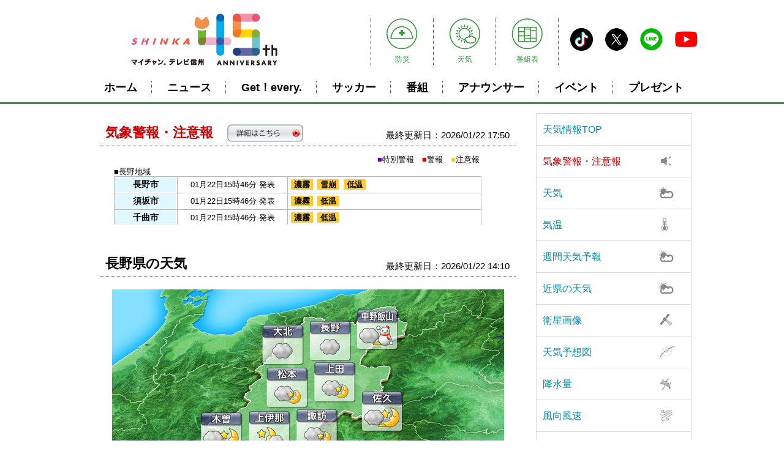

--- FILE ---
content_type: text/html; charset=UTF-8
request_url: https://www.tsb.jp/weather/
body_size: 3568
content:
<!DOCTYPE html>
<html lang="ja">
<head>
<!-- Google tag (gtag.js) -->
<script async src="https://www.googletagmanager.com/gtag/js?id=G-N3XRXRB1R2"></script>
<script>
  window.dataLayer = window.dataLayer || [];
  function gtag(){dataLayer.push(arguments);}
  gtag('js', new Date());

  gtag('config', 'G-N3XRXRB1R2');
</script>
<meta charset="utf-8" />
<meta http-equiv="X-UA-Compatible" content="IE=edge">
<meta name="keywords" content="tsb,TSB,長野県,4ch,マイチャン。,地デジ,デジタル,信州,報道,長野県のサッカー情報,県内ニュース" />
<meta name="description" content="テレビ信州(TSB)公式ホームページ。長野県の最新ニュースを動画で配信、アナウンサー、サッカー情報、イベント、グルメ、温泉、健康、ガーデニングなど、信州の情報が満載。" />
<title>天気情報｜TSB マイチャン。テレビ信州</title>
<link rel="shortcut icon" href="../favicon.ico">
<link rel="home" href="https://www.tsb.jp/" title="TSB マイチャン。テレビ信州 Top" />
<link rel="stylesheet" type="text/css" href="../css/a_import.css" media="all" />
<link rel="stylesheet" type="text/css" href="../css/weather/weather-import.css" media="all" />
<script type="text/javascript">
if ((navigator.userAgent.indexOf('iPhone') > 0) || navigator.userAgent.indexOf('iPod') > 0 || navigator.userAgent.indexOf('Android') > 0) {
        document.write('<meta name="viewport" content="width=device-width,initial-scale=1.0,minimum-scale=1.0">');
    }else{
        document.write('<meta name="viewport" content="width=1240, user-scalable=yes">');
    }
</script>
<script language="JavaScript" type="text/javascript" src="../_system_library_/js/jquery-3.5.1.min.js"></script>
<script language="JavaScript" type="text/javascript" src="../_system_library_/js/pagetop.js"></script>
<!--[if lt IE 9]>
<link rel="stylesheet" type="text/css" href="../css/weather/ie-weather-import.css" media="all" />
<![endif]-->

</head>
<body>

<!-- ページ全体 -->
<div id="a_globalwrapper" class="a_clearfix">

	<!-- ヘッダー・コンテンツ・フッター格納 -->
	<!--<div id="a_main-container">-->
		<div id="a_main-header">
		<!-- ヘッダーここから -->
<div id="a_header">

<h1><a href="https://www.tsb.jp/45th/" target="_blank" title="TSB マイチャン。テレビ信州" rel="TSB マイチャン。テレビ信州"><img src="/header/img/tsb-globalheader-logo.jpg" alt="TSB マイチャン。テレビ信州"></a></h1>

<!-- 防災・天気・番組表・SNSここから -->
<div class="a_mainheader_subbox">
	<ul class="a_subbox">
	<li><a href="/bousai/"><img src="/header/img/globalheader-sub-bousai.png" alt="防災"><span>防災</span></a></li>
	<li><a href="/weather/"><img src="/header/img/globalheader-sub-tenki.png" alt="天気"><span>天気</span></a></li>
	<li><a href="/timetable/"><img src="/header/img/globalheader-sub-program.png" alt="番組表"><span>番組表</span></a></li>
	</ul>
	<ul class="a_snsbox">
	<li><a href="https://www.tiktok.com/@tsb_official_mychan4" target="_blank"><img src="/header/img/globalheader-sns-tiktok.png" alt="TikTok"></a></li>
	<li><a href="https://twitter.com/tv_shinshu" target="_blank"><img src="/header/img/globalheader-sns-twitter.png" alt="X"></a></li>
	<li><a href="http://nav.cx/gBzbTxK" target="_blank"><img src="/header/img/globalheader-sns-line.png" alt="LINE"></a></li>
	<li><a href="https://www.youtube.com/user/4chtsb" target="_blank"><img src="/header/img/globalheader-sns-youtube.png" alt="YouTube"></a></li>
	</ul>
</div>
<!-- 防災・天気・番組表・SNSここまで -->

<!-- グローバルナビここから -->
<div id="a_gnav">
<ul>
	<li><a href="/index.html">ホーム</a></li>
	<li><a href="https://news.ntv.co.jp/n/tsb">ニュース</a></li>
	<li><a href="/get-every/">Get！every.</a></li>
	<li><a href="/bangumi/kick-off/">サッカー</a></li>
	<li><a href="/bangumi/">番組</a></li>
	<li><a href="/announcer/">アナウンサー</a></li>
	<li><a href="/event/">イベント</a></li>
	<li><a href="/present/">プレゼント</a></li>
</ul>
</div>
<!-- グローバルナビここまで -->

</div>
<!-- ヘッダーここまで -->		</div>
		
		<div id="weather-main-content">
		<!-- ゲレンデ情報 -->
				<!-- 通常 -->
		<!-- 天気情報ページコンテンツここから -->

<!-- ページカテゴリ -->
	<!--<div id="weather-pagecategory"></div>-->
	<!--<div id="weather-sp-pagecategory"><img src="./img/weather-sp-pagecategory.gif" alt="天気情報" title="天気情報" /></div>-->
<!-- ページカテゴリここまで -->

<!-- 天気情報ページ共通　右サイドページ内メニュー -->
	<div id="weather-rightsidebox">
	  <div id="weather-menu">
	<label for="ac-1">MENU</label>
	<input type="checkbox" id="ac-1" class="on-off" />
	    <ul>
	    <li class="weather-menubutton"><a href="./">天気情報TOP</a></li>
	    <li class="weather-menubutton"><a href="./warning.html"><span class="warn">気象警報・注意報</span><img src="./img/weather-bot-warn.gif" alt="" title="" align="right" /></a></li>
	    <li class="weather-menubutton"><a href="./yoho.html">天気<img src="./img/weather-bot-yoho.gif" alt="" title="" align="right" /></a></li>
	    <li class="weather-menubutton"><a href="./temp.html">気温<img src="./img/weather-bot-temp.gif" alt="" title="" align="right" /></a></li>
	    <li class="weather-menubutton"><a href="./week.html">週間天気予報<img src="./img/weather-bot-yoho.gif" alt="" title="" align="right" /></a></li>
	    <li class="weather-menubutton"><a href="./kinken.html">近県の天気<img src="./img/weather-bot-yoho.gif" alt="" title="" align="right" /></a></li>
	    <li class="weather-menubutton"><a href="./gms.html">衛星画像<img src="./img/weather-bot-gms.gif" alt="" title="" align="right" /></a></li>
	    <li class="weather-menubutton"><a href="./yoso.html">天気予想図<img src="./img/weather-bot-yoso.gif" alt="" title="" align="right" /></a></li>
	    <li class="weather-menubutton"><a href="./amedas.html">降水量<img src="./img/weather-bot-amedas.gif" alt="" title="" align="right" /></a></li>
	    <li class="weather-menubutton"><a href="./wind.html">風向風速<img src="./img/weather-bot-wind.gif" alt="" title="" align="right" /></a></li>
	    <li class="weather-menubutton"><a href="./radar.html">レーダー<img src="./img/weather-bot-radar.gif" alt="" title="" align="right" /></a></li>
	    <li class="weather-menubutton"><a href="./typh.html">台風情報<img src="./img/weather-bot-typh.gif" alt="" title="" align="right" /></a></li>
	    <li class="weather-menubutton"><a href="./uv.html">紫外線情報<img src="./img/weather-bot-uv.gif" alt="" title="" align="right" /></a></li>
	    </ul>
	  </div>
	</div>
<!-- 天気情報ページ共通　右サイドページ内メニューここまで -->

<!-- 天気情報ページ wrapperここから --> 
	<div id="weather-wrapper">
<div class="weather-contentbox">
<div class="weather-title-warn">気象警報・注意報　<a href="./warn.html"><img src="./img/bot-shousai.jpg" alt="詳細はこちら" title="詳細はこちら" style="vertical-align:bottom;" /></a>　<p class="date">最終更新日：2026/01/22 17:50</p></div>
<div id="weather-warnbox-top"><iframe id="weather-warnbox-top-iframe" src="../tenki/data/warn.html" frameborder="0" scrolling="auto">この部分はインラインフレームを使用しています。</iframe></div>
</div>

<div class="weather-contentbox">
<div class="weather-title">長野県の天気　<p class="date">最終更新日：2026/01/22 14:10</p></div>
<div class="weather-img"><img src="../tenki/images/yoho_telop.jpg" alt="" /></div>
</div>

<div class="weather-contentbox">
<div class="weather-contentbox-small">
<div class="weather-title02">気温</div>
<div class="weather-img-small"><a href="./temp.html"><img src="../tenki/images/yoho_temp.jpg" alt="" width="95%" /></a></div>
</div>

<div class="weather-contentbox-small">
<div class="weather-title02">週間天気予報</div>
<div class="weather-img-small"><a href="./week.html"><img src="../tenki/images/week.jpg" alt="" width="95%" /></a></div>
</div>

<div class="weather-contentbox-small">
<div class="weather-title02">降水量</div>
<div class="weather-img-small"><a href="./amedas.html"><img src="../tenki/images/amedas_pre.jpg" alt="" width="95%" /></a></div>
</div>
</div>

</div>
<!-- 天気情報ページ wrapperここまで -->

<!-- 天気情報ページコンテンツここまで -->		</div>
		
		<div id="a_main-footer">
		<!-- フッターエリアここから -->
   <div class="a_footer_inner">
   <img src="/footer/img/footer-logo.jpg" class="a_footer_logo" alt="TSB マイチャン。テレビ信州">
   <ul class="a_footer_link">
   <li class="a_ft-top"><a href="/index.html">TSBトップ</a></li>
   <li class="a_ft-news"><a href="https://news.ntv.co.jp/n/tsb">ニュース</a></li>
   <li class="a_ft-bangumi"><a href="/bangumi/">番組</a></li>
   <li class="a_ft-ann"><a href="/announcer/">アナウンサー</a></li>
   <li class="a_ft-event"><a href="/event/">イベント</a></li>
   <li class="a_ft-present"><a href="/present/">プレゼント</a></li>
   <li class="a_ft-soccer"><a href="/soccer/">サッカー</a></li>
   <li class="a_ft-network"><a href="/company/network/">ネットワーク各局</a></li>
   </ul>
   </div>

   <div class="a_footer_info">
   <div class="a_footer_inner">
   <p class="a_ft-infottl">会社情報</p>
   <ul class="a_footer_infolink">
   <li><a href="/company/">会社概要</a></li>
   <li><a href="/company/kijun/">放送番組基準</a></li>
   <li><a href="/company/shingikai/">放送番組審議会</a></li>
   <li><a href="/company/seisyounen/">青少年向け番組</a></li>
   <li><a href="/company/recruit/">採用情報</a></li>
   <li><a href="/company/privacy/">個人情報保護方針</a></li>
   <li><a href="/company/goiken/">ご意見・ご感想</a></li>
   <li><a href="/company/meigikouen/">名義後援申請</a></li>
   </ul>
   </div>
   </div>

   <div class="a_footer_sns">
   <ul class="a_footer_snslink">
   <li><a href="https://www.tiktok.com/@tsb_official_mychan4" target="_blank"><img src="/header/img/globalheader-sns-tiktok.png" alt="TikTok"></a></li>
   <li><a href="https://twitter.com/tv_shinshu" target="_blank"><img src="/header/img/globalheader-sns-twitter.png" alt="X"></a></li>
   <li><a href="http://nav.cx/gBzbTxK" target="_blank"><img src="/header/img/globalheader-sns-line.png" alt="LINE"></a></li>
   <li><a href="https://www.youtube.com/user/4chtsb" target="_blank"><img src="/header/img/globalheader-sns-youtube.png" alt="YouTube"></a></li>
   </ul>
   </div>

   <div class="a_footer_sub">
   <div class="a_footer_inner">
   <ul class="a_footer_sublink">
   <li><a href="/company/literacy/">メディアリテラシー</a></li>
   <li><a href="/company/mychan/">マイチャン。のひみつ</a></li>
   <li><a href="/sitemap/">サイトマップ</a></li>
   </ul>
   </div>
   </div>
<!-- フッターエリアここまで -->

<!-- コピーライト -->
<div id="a_main-footer-copyright">
	<span class="a_copyright-txt">Copyright &copy; 2026 TSB [TV.Shinshu Broadcasting Co.,LTD.] All rights reserved.</span>
</div>
<!-- コピーライトここまで -->

<!-- トップへ戻る -->
<a href="#a_header" id="a_pagetop"><img src="/img/pagetop.png"></a>		</div>
	<!--</div>-->
	<!-- ヘッダー・コンテンツ・フッター格納ここまで -->
		
</div>
<!-- ページ全体ここまで -->

</body>
</html>

--- FILE ---
content_type: text/html
request_url: https://www.tsb.jp/tenki/data/warn.html
body_size: 3010
content:
<?xml version="1.0" encoding="utf-8"?>
<!DOCTYPE html PUBLIC "-//W3C//DTD XHTML 1.0 Transitional//EN" "http://www.w3.org/TR/xhtml1/DTD/xhtml1-transitional.dtd">
<html xmlns="http://www.w3.org/1999/xhtml" lang="ja" xml:lang="ja">
<head>
<meta http-equiv="Content-Type" content="text/html; charset=utf-8" />
<title>注意報警報</title>
<meta http-equiv="Content-Script-Type" content="text/javascript" />
<meta http-equiv="Content-Style-Type" content="text/css" />
<style type="text/css">
/* -------------------------------------------------------------------------------------
  Initialize
------------------------------------------------------------------------------------- */
body,table,h1,h2,h3,h4,h5,h6,p,ul,ol,li,dl,blockquote,form,label {margin:0;padding:0;}
body {font: 13px/1.22 "ヒラギノ角ゴ Pro W3","Hiragino Kaku Gothic Pro","Osaka","ＭＳ Ｐゴシック","MS P Gothic",Verdana,Arial,Helvetica,sans-serif;}
img{border-style: none;vertical-align: top;}
/* -------------------------------------------------------------------------------------
  to avoid reading CSS bug of Safari
------------------------------------------------------------------------------------- */
a,a:link,a:visited {color:#365FB2;}
a:hover,a:focus {color: #FF9900;text-decoration:underline;}
a:active {color: #FF00FF;text-decoration:underline;}
span.pop6h {font-size: 11px}
/* -------------------------------------------------------------------------------------
  Clearfix
------------------------------------------------------------------------------------- */
.clearfix:after{content:"";display:block;height:0;clear:both;visibility:hidden;}
.clearfix{display:inline-block;}.clearfix{display:block;}
/* -------------------------------------------------------------------------------------
  container
------------------------------------------------------------------------------------- */

#wni-ounter-container #wni-tabmenu { 
	width: 634px;
	margin: 0 auto;
	padding: 11px 0 0;
	text-align: right;
	
}
#wni-ounter-container #wni-tabmenu p { float: left; }
#wni-ounter-container #wni-tabmenu p.wni-right-floater { float: right; }



#wni-ounter-container {
	width: 640px;
	
  }
  
/* -------------------------------------------------------------------------------------
  main
------------------------------------------------------------------------------------- */
#wni-ounter-container #wni-content-container {
	width: 640px;
	float: right;
	text-align: center;
	
}
#wni-ounter-container #wni-content-container #wni-content-body {
	width: 600px;
	text-align: left;
	/*margin: 20px auto 0 50px;*/
	margin:0 auto 10px;
}

/* -------------------------------------------------------------------------------------
  data table
------------------------------------------------------------------------------------- */
#wni-ounter-container #wni-content-container #wni-content-body .wni-data-table {
width: 600px;margin: 0;background-color: #b7b7b7;text-align: center;
}
#wni-ounter-container #wni-content-container #wni-content-body .wni-data-table td.wni-location {
	background: #e0f7ff;
	border: solid 1px #ffffff;
	font-size:14px;font-weight:bold;
}
#wni-ounter-container #wni-content-container #wni-content-body .wni-data-table td {
	padding: 3px 0;
	background: #fff;
	border-collapse: collapse;
}
#wni-ounter-container #wni-content-container #wni-content-body .wni-data-table td.warn-txt {
	text-align:left;
	padding-left: 5px;
	line-height:1.6;
}
#wni-ounter-container #wni-content-container #wni-content-body .wni-data-table tr.red td{background: #f1f1f8;color:#f1f1f8;padding:0;font-size:3px;line-height:3px;}
.wni-data-table td img.point{margin-top:10px;}

.wni-exal {
	margin-right: 3px;
	padding: 1px 5px;
	font-weight: bold;
	color:#ffffff;
	background: #6000bf;
}
.wni-alarm {
	margin-right: 3px;
	padding: 1px 5px;
	font-weight: bold;
	background: #ff3333;	
}
.wni-warning {
	margin-right: 3px;
	padding: 1px 5px;
	font-weight: bold;
	background: #ffcc33;
}
#wni-ounter-container #wni-content-container #wni-content-body .wni-data-table tr.wni-day td {background: #f1f1f8;}
#wni-ounter-container #wni-content-container #wni-content-body .wni-data-table tr.wni-day td.wni-day-blue {background: #d5d5ff;}
#wni-ounter-container #wni-content-container #wni-content-body .wni-data-table tr.wni-day td.wni-day-red {background: #ffd5d5;}
.wni-temp-high {color: #ff0000;}
.wni-temp-low {color: #0000ff;}

div.leg-container div.leg-warn {padding: 0 20px; line-height: 18px; }

.col-rd { color: #d90000; }.col-bl { color: #0a358b; }.col-yl { color:#ffcc33; }
.col-ppl { color: #6000bf; }
</style>

</head>
<body>
<div id="wni-ounter-container">

<div id="wni-content-container"> 
    
<div id="wni-tabmenu" class="wni-clearfix" style="padding-bottom: 3px;">
<div class="leg-container">
    <div class="leg-warn"><span class="col-ppl">■</span>特別警報　<span class="col-rd">■</span>警報　<span class="col-yl">■</span>注意報</div>
</div> 
</div>

<div id="wni-content-body">
    

    
<span>■長野地域</span>
<table border="0" cellpadding="0" cellspacing="1" summary="長野地域の警報・注意報" class="wni-data-table" style="margin-bottom: 10px;">
<colgroup>
<col width="17%" />
<col width="30%" />

<col width="53%" />
</colgroup>
<tbody>

    <tr>
        <td class="wni-location">長野市</td>
        <td>01月22日15時46分 発表</td>
        <td  class="warn-txt"><span class="wni-warning">濃霧</span> <span class="wni-warning">雪崩</span> <span class="wni-warning">低温</span> </td>
    </tr>

    <tr>
        <td class="wni-location">須坂市</td>
        <td>01月22日15時46分 発表</td>
        <td  class="warn-txt"><span class="wni-warning">濃霧</span> <span class="wni-warning">低温</span> </td>
    </tr>

    <tr>
        <td class="wni-location">千曲市</td>
        <td>01月22日15時46分 発表</td>
        <td  class="warn-txt"><span class="wni-warning">濃霧</span> <span class="wni-warning">低温</span> </td>
    </tr>

    <tr>
        <td class="wni-location">坂城町</td>
        <td>01月22日15時46分 発表</td>
        <td  class="warn-txt"><span class="wni-warning">濃霧</span> <span class="wni-warning">低温</span> </td>
    </tr>

    <tr>
        <td class="wni-location">小布施町</td>
        <td>01月22日15時46分 発表</td>
        <td  class="warn-txt"><span class="wni-warning">濃霧</span> <span class="wni-warning">低温</span> </td>
    </tr>

    <tr>
        <td class="wni-location">高山村</td>
        <td>01月22日15時46分 発表</td>
        <td  class="warn-txt"><span class="wni-warning">濃霧</span> <span class="wni-warning">雪崩</span> <span class="wni-warning">低温</span> </td>
    </tr>

    <tr>
        <td class="wni-location">信濃町</td>
        <td>01月22日15時46分 発表</td>
        <td  class="warn-txt"><span class="wni-warning">濃霧</span> <span class="wni-warning">雪崩</span> <span class="wni-warning">低温</span> </td>
    </tr>

    <tr>
        <td class="wni-location">小川村</td>
        <td>01月22日15時46分 発表</td>
        <td  class="warn-txt"><span class="wni-warning">濃霧</span> <span class="wni-warning">雪崩</span> <span class="wni-warning">低温</span> </td>
    </tr>

    <tr>
        <td class="wni-location">飯綱町</td>
        <td>01月22日15時46分 発表</td>
        <td  class="warn-txt"><span class="wni-warning">濃霧</span> <span class="wni-warning">雪崩</span> <span class="wni-warning">低温</span> </td>
    </tr>

</tbody>
</table>


    
<span>■中野飯山地域</span>
<table border="0" cellpadding="0" cellspacing="1" summary="中野飯山地域の警報・注意報" class="wni-data-table" style="margin-bottom: 10px;">
<colgroup>
<col width="17%" />
<col width="30%" />

<col width="53%" />
</colgroup>
<tbody>

    <tr>
        <td class="wni-location">中野市</td>
        <td>01月22日15時46分 発表</td>
        <td  class="warn-txt"><span class="wni-warning">濃霧</span> <span class="wni-warning">雪崩</span> <span class="wni-warning">低温</span> </td>
    </tr>

    <tr>
        <td class="wni-location">飯山市</td>
        <td>01月22日15時46分 発表</td>
        <td  class="warn-txt"><span class="wni-warning">濃霧</span> <span class="wni-warning">雪崩</span> <span class="wni-warning">低温</span> </td>
    </tr>

    <tr>
        <td class="wni-location">山ノ内町</td>
        <td>01月22日15時46分 発表</td>
        <td  class="warn-txt"><span class="wni-warning">濃霧</span> <span class="wni-warning">雪崩</span> <span class="wni-warning">低温</span> </td>
    </tr>

    <tr>
        <td class="wni-location">木島平村</td>
        <td>01月22日15時46分 発表</td>
        <td  class="warn-txt"><span class="wni-warning">濃霧</span> <span class="wni-warning">雪崩</span> <span class="wni-warning">低温</span> </td>
    </tr>

    <tr>
        <td class="wni-location">野沢温泉村</td>
        <td>01月22日15時46分 発表</td>
        <td  class="warn-txt"><span class="wni-warning">濃霧</span> <span class="wni-warning">雪崩</span> <span class="wni-warning">低温</span> </td>
    </tr>

    <tr>
        <td class="wni-location">栄村</td>
        <td>01月22日15時46分 発表</td>
        <td  class="warn-txt"><span class="wni-warning">濃霧</span> <span class="wni-warning">雪崩</span> <span class="wni-warning">低温</span> </td>
    </tr>

</tbody>
</table>


    
<span>■大北地域</span>
<table border="0" cellpadding="0" cellspacing="1" summary="大北地域の警報・注意報" class="wni-data-table" style="margin-bottom: 10px;">
<colgroup>
<col width="17%" />
<col width="30%" />

<col width="53%" />
</colgroup>
<tbody>

    <tr>
        <td class="wni-location">大町市</td>
        <td>01月22日15時46分 発表</td>
        <td  class="warn-txt"><span class="wni-warning">濃霧</span> <span class="wni-warning">雪崩</span> <span class="wni-warning">低温</span> </td>
    </tr>

    <tr>
        <td class="wni-location">池田町</td>
        <td>01月22日15時46分 発表</td>
        <td  class="warn-txt"><span class="wni-warning">濃霧</span> <span class="wni-warning">低温</span> </td>
    </tr>

    <tr>
        <td class="wni-location">松川村</td>
        <td>01月22日15時46分 発表</td>
        <td  class="warn-txt"><span class="wni-warning">濃霧</span> <span class="wni-warning">低温</span> </td>
    </tr>

    <tr>
        <td class="wni-location">白馬村</td>
        <td>01月22日15時46分 発表</td>
        <td  class="warn-txt"><span class="wni-warning">濃霧</span> <span class="wni-warning">雪崩</span> <span class="wni-warning">低温</span> </td>
    </tr>

    <tr>
        <td class="wni-location">小谷村</td>
        <td>01月22日15時46分 発表</td>
        <td  class="warn-txt"><span class="wni-warning">濃霧</span> <span class="wni-warning">雪崩</span> <span class="wni-warning">低温</span> </td>
    </tr>

</tbody>
</table>


    
<span>■上田地域</span>
<table border="0" cellpadding="0" cellspacing="1" summary="上田地域の警報・注意報" class="wni-data-table" style="margin-bottom: 10px;">
<colgroup>
<col width="17%" />
<col width="30%" />

<col width="53%" />
</colgroup>
<tbody>

    <tr>
        <td class="wni-location">上田市</td>
        <td>01月22日15時46分 発表</td>
        <td  class="warn-txt"><span class="wni-warning">濃霧</span> <span class="wni-warning">乾燥</span> <span class="wni-warning">低温</span> </td>
    </tr>

    <tr>
        <td class="wni-location">東御市</td>
        <td>01月22日15時46分 発表</td>
        <td  class="warn-txt"><span class="wni-warning">濃霧</span> <span class="wni-warning">乾燥</span> <span class="wni-warning">低温</span> </td>
    </tr>

    <tr>
        <td class="wni-location">青木村</td>
        <td>01月22日15時46分 発表</td>
        <td  class="warn-txt"><span class="wni-warning">濃霧</span> <span class="wni-warning">乾燥</span> <span class="wni-warning">低温</span> </td>
    </tr>

    <tr>
        <td class="wni-location">長和町</td>
        <td>01月22日15時46分 発表</td>
        <td  class="warn-txt"><span class="wni-warning">濃霧</span> <span class="wni-warning">乾燥</span> <span class="wni-warning">低温</span> </td>
    </tr>

</tbody>
</table>


    
<span>■佐久地域</span>
<table border="0" cellpadding="0" cellspacing="1" summary="佐久地域の警報・注意報" class="wni-data-table" style="margin-bottom: 10px;">
<colgroup>
<col width="17%" />
<col width="30%" />

<col width="53%" />
</colgroup>
<tbody>

    <tr>
        <td class="wni-location">小諸市</td>
        <td>01月22日15時46分 発表</td>
        <td  class="warn-txt"><span class="wni-warning">濃霧</span> <span class="wni-warning">乾燥</span> <span class="wni-warning">低温</span> </td>
    </tr>

    <tr>
        <td class="wni-location">佐久市</td>
        <td>01月22日15時46分 発表</td>
        <td  class="warn-txt"><span class="wni-warning">濃霧</span> <span class="wni-warning">乾燥</span> <span class="wni-warning">低温</span> </td>
    </tr>

    <tr>
        <td class="wni-location">小海町</td>
        <td>01月22日15時46分 発表</td>
        <td  class="warn-txt"><span class="wni-warning">濃霧</span> <span class="wni-warning">乾燥</span> <span class="wni-warning">低温</span> </td>
    </tr>

    <tr>
        <td class="wni-location">川上村</td>
        <td>01月22日15時46分 発表</td>
        <td  class="warn-txt"><span class="wni-warning">濃霧</span> <span class="wni-warning">乾燥</span> <span class="wni-warning">低温</span> </td>
    </tr>

    <tr>
        <td class="wni-location">南牧村</td>
        <td>01月22日15時46分 発表</td>
        <td  class="warn-txt"><span class="wni-warning">濃霧</span> <span class="wni-warning">乾燥</span> <span class="wni-warning">低温</span> </td>
    </tr>

    <tr>
        <td class="wni-location">南相木村</td>
        <td>01月22日15時46分 発表</td>
        <td  class="warn-txt"><span class="wni-warning">濃霧</span> <span class="wni-warning">乾燥</span> <span class="wni-warning">低温</span> </td>
    </tr>

    <tr>
        <td class="wni-location">北相木村</td>
        <td>01月22日15時46分 発表</td>
        <td  class="warn-txt"><span class="wni-warning">濃霧</span> <span class="wni-warning">乾燥</span> <span class="wni-warning">低温</span> </td>
    </tr>

    <tr>
        <td class="wni-location">佐久穂町</td>
        <td>01月22日15時46分 発表</td>
        <td  class="warn-txt"><span class="wni-warning">濃霧</span> <span class="wni-warning">乾燥</span> <span class="wni-warning">低温</span> </td>
    </tr>

    <tr>
        <td class="wni-location">軽井沢町</td>
        <td>01月22日15時46分 発表</td>
        <td  class="warn-txt"><span class="wni-warning">濃霧</span> <span class="wni-warning">乾燥</span> <span class="wni-warning">低温</span> </td>
    </tr>

    <tr>
        <td class="wni-location">御代田町</td>
        <td>01月22日15時46分 発表</td>
        <td  class="warn-txt"><span class="wni-warning">濃霧</span> <span class="wni-warning">乾燥</span> <span class="wni-warning">低温</span> </td>
    </tr>

    <tr>
        <td class="wni-location">立科町</td>
        <td>01月22日15時46分 発表</td>
        <td  class="warn-txt"><span class="wni-warning">濃霧</span> <span class="wni-warning">乾燥</span> <span class="wni-warning">低温</span> </td>
    </tr>

</tbody>
</table>


    
<span>■松本地域</span>
<table border="0" cellpadding="0" cellspacing="1" summary="松本地域の警報・注意報" class="wni-data-table" style="margin-bottom: 10px;">
<colgroup>
<col width="17%" />
<col width="30%" />

<col width="53%" />
</colgroup>
<tbody>

    <tr>
        <td class="wni-location">松本</td>
        <td>01月22日15時46分 発表</td>
        <td  class="warn-txt"><span class="wni-warning">濃霧</span> <span class="wni-warning">乾燥</span> <span class="wni-warning">低温</span> </td>
    </tr>

    <tr>
        <td class="wni-location">塩尻</td>
        <td>01月22日15時46分 発表</td>
        <td  class="warn-txt"><span class="wni-warning">濃霧</span> <span class="wni-warning">乾燥</span> <span class="wni-warning">低温</span> </td>
    </tr>

    <tr>
        <td class="wni-location">安曇野市</td>
        <td>01月22日15時46分 発表</td>
        <td  class="warn-txt"><span class="wni-warning">濃霧</span> <span class="wni-warning">乾燥</span> <span class="wni-warning">低温</span> </td>
    </tr>

    <tr>
        <td class="wni-location">麻績村</td>
        <td>01月22日15時46分 発表</td>
        <td  class="warn-txt"><span class="wni-warning">濃霧</span> <span class="wni-warning">乾燥</span> <span class="wni-warning">低温</span> </td>
    </tr>

    <tr>
        <td class="wni-location">生坂村</td>
        <td>01月22日15時46分 発表</td>
        <td  class="warn-txt"><span class="wni-warning">濃霧</span> <span class="wni-warning">乾燥</span> <span class="wni-warning">低温</span> </td>
    </tr>

    <tr>
        <td class="wni-location">山形村</td>
        <td>01月22日15時46分 発表</td>
        <td  class="warn-txt"><span class="wni-warning">濃霧</span> <span class="wni-warning">乾燥</span> <span class="wni-warning">低温</span> </td>
    </tr>

    <tr>
        <td class="wni-location">朝日村</td>
        <td>01月22日15時46分 発表</td>
        <td  class="warn-txt"><span class="wni-warning">濃霧</span> <span class="wni-warning">乾燥</span> <span class="wni-warning">低温</span> </td>
    </tr>

    <tr>
        <td class="wni-location">筑北村</td>
        <td>01月22日15時46分 発表</td>
        <td  class="warn-txt"><span class="wni-warning">濃霧</span> <span class="wni-warning">乾燥</span> <span class="wni-warning">低温</span> </td>
    </tr>

</tbody>
</table>


    
<span>■乗鞍上高地地域</span>
<table border="0" cellpadding="0" cellspacing="1" summary="乗鞍上高地地域の警報・注意報" class="wni-data-table" style="margin-bottom: 10px;">
<colgroup>
<col width="17%" />
<col width="30%" />

<col width="53%" />
</colgroup>
<tbody>

    <tr>
        <td class="wni-location">乗鞍上高地</td>
        <td>01月22日15時46分 発表</td>
        <td  class="warn-txt"><span class="wni-warning">濃霧</span> <span class="wni-warning">乾燥</span> <span class="wni-warning">雪崩</span> <span class="wni-warning">低温</span> </td>
    </tr>

</tbody>
</table>


    
<span>■諏訪地域</span>
<table border="0" cellpadding="0" cellspacing="1" summary="諏訪地域の警報・注意報" class="wni-data-table" style="margin-bottom: 10px;">
<colgroup>
<col width="17%" />
<col width="30%" />

<col width="53%" />
</colgroup>
<tbody>

    <tr>
        <td class="wni-location">岡谷市</td>
        <td>01月22日15時46分 発表</td>
        <td  class="warn-txt"><span class="wni-warning">濃霧</span> <span class="wni-warning">乾燥</span> <span class="wni-warning">低温</span> </td>
    </tr>

    <tr>
        <td class="wni-location">諏訪市</td>
        <td>01月22日15時46分 発表</td>
        <td  class="warn-txt"><span class="wni-warning">濃霧</span> <span class="wni-warning">乾燥</span> <span class="wni-warning">低温</span> </td>
    </tr>

    <tr>
        <td class="wni-location">茅野市</td>
        <td>01月22日15時46分 発表</td>
        <td  class="warn-txt"><span class="wni-warning">濃霧</span> <span class="wni-warning">乾燥</span> <span class="wni-warning">低温</span> </td>
    </tr>

    <tr>
        <td class="wni-location">下諏訪町</td>
        <td>01月22日15時46分 発表</td>
        <td  class="warn-txt"><span class="wni-warning">濃霧</span> <span class="wni-warning">乾燥</span> <span class="wni-warning">低温</span> </td>
    </tr>

    <tr>
        <td class="wni-location">富士見町</td>
        <td>01月22日15時46分 発表</td>
        <td  class="warn-txt"><span class="wni-warning">濃霧</span> <span class="wni-warning">乾燥</span> <span class="wni-warning">低温</span> </td>
    </tr>

    <tr>
        <td class="wni-location">原村</td>
        <td>01月22日15時46分 発表</td>
        <td  class="warn-txt"><span class="wni-warning">濃霧</span> <span class="wni-warning">乾燥</span> <span class="wni-warning">低温</span> </td>
    </tr>

</tbody>
</table>


    
<span>■上伊那地域</span>
<table border="0" cellpadding="0" cellspacing="1" summary="上伊那地域の警報・注意報" class="wni-data-table" style="margin-bottom: 10px;">
<colgroup>
<col width="17%" />
<col width="30%" />

<col width="53%" />
</colgroup>
<tbody>

    <tr>
        <td class="wni-location">伊那市</td>
        <td>01月22日15時46分 発表</td>
        <td  class="warn-txt"><span class="wni-warning">濃霧</span> <span class="wni-warning">乾燥</span> <span class="wni-warning">低温</span> </td>
    </tr>

    <tr>
        <td class="wni-location">駒ヶ根市</td>
        <td>01月22日15時46分 発表</td>
        <td  class="warn-txt"><span class="wni-warning">濃霧</span> <span class="wni-warning">乾燥</span> <span class="wni-warning">低温</span> </td>
    </tr>

    <tr>
        <td class="wni-location">辰野町</td>
        <td>01月22日15時46分 発表</td>
        <td  class="warn-txt"><span class="wni-warning">濃霧</span> <span class="wni-warning">乾燥</span> <span class="wni-warning">低温</span> </td>
    </tr>

    <tr>
        <td class="wni-location">箕輪町</td>
        <td>01月22日15時46分 発表</td>
        <td  class="warn-txt"><span class="wni-warning">濃霧</span> <span class="wni-warning">乾燥</span> <span class="wni-warning">低温</span> </td>
    </tr>

    <tr>
        <td class="wni-location">飯島町</td>
        <td>01月22日15時46分 発表</td>
        <td  class="warn-txt"><span class="wni-warning">濃霧</span> <span class="wni-warning">乾燥</span> <span class="wni-warning">低温</span> </td>
    </tr>

    <tr>
        <td class="wni-location">南箕輪村</td>
        <td>01月22日15時46分 発表</td>
        <td  class="warn-txt"><span class="wni-warning">濃霧</span> <span class="wni-warning">乾燥</span> <span class="wni-warning">低温</span> </td>
    </tr>

    <tr>
        <td class="wni-location">中川村</td>
        <td>01月22日15時46分 発表</td>
        <td  class="warn-txt"><span class="wni-warning">濃霧</span> <span class="wni-warning">乾燥</span> <span class="wni-warning">低温</span> </td>
    </tr>

    <tr>
        <td class="wni-location">宮田村</td>
        <td>01月22日15時46分 発表</td>
        <td  class="warn-txt"><span class="wni-warning">濃霧</span> <span class="wni-warning">乾燥</span> <span class="wni-warning">低温</span> </td>
    </tr>

</tbody>
</table>


    
<span>■木曽地域</span>
<table border="0" cellpadding="0" cellspacing="1" summary="木曽地域の警報・注意報" class="wni-data-table" style="margin-bottom: 10px;">
<colgroup>
<col width="17%" />
<col width="30%" />

<col width="53%" />
</colgroup>
<tbody>

    <tr>
        <td class="wni-location">楢川</td>
        <td>01月22日15時46分 発表</td>
        <td  class="warn-txt"><span class="wni-warning">濃霧</span> <span class="wni-warning">乾燥</span> <span class="wni-warning">低温</span> </td>
    </tr>

    <tr>
        <td class="wni-location">上松町</td>
        <td>01月22日15時46分 発表</td>
        <td  class="warn-txt"><span class="wni-warning">濃霧</span> <span class="wni-warning">乾燥</span> <span class="wni-warning">低温</span> </td>
    </tr>

    <tr>
        <td class="wni-location">南木曽町</td>
        <td>01月22日15時46分 発表</td>
        <td  class="warn-txt"><span class="wni-warning">濃霧</span> <span class="wni-warning">乾燥</span> <span class="wni-warning">低温</span> </td>
    </tr>

    <tr>
        <td class="wni-location">木祖村</td>
        <td>01月22日15時46分 発表</td>
        <td  class="warn-txt"><span class="wni-warning">濃霧</span> <span class="wni-warning">乾燥</span> <span class="wni-warning">低温</span> </td>
    </tr>

    <tr>
        <td class="wni-location">王滝村</td>
        <td>01月22日15時46分 発表</td>
        <td  class="warn-txt"><span class="wni-warning">濃霧</span> <span class="wni-warning">乾燥</span> <span class="wni-warning">低温</span> </td>
    </tr>

    <tr>
        <td class="wni-location">大桑村</td>
        <td>01月22日15時46分 発表</td>
        <td  class="warn-txt"><span class="wni-warning">濃霧</span> <span class="wni-warning">乾燥</span> <span class="wni-warning">低温</span> </td>
    </tr>

    <tr>
        <td class="wni-location">木曽町</td>
        <td>01月22日15時46分 発表</td>
        <td  class="warn-txt"><span class="wni-warning">濃霧</span> <span class="wni-warning">乾燥</span> <span class="wni-warning">低温</span> </td>
    </tr>

</tbody>
</table>


    
<span>■下伊那地域</span>
<table border="0" cellpadding="0" cellspacing="1" summary="下伊那地域の警報・注意報" class="wni-data-table" style="margin-bottom: 10px;">
<colgroup>
<col width="17%" />
<col width="30%" />

<col width="53%" />
</colgroup>
<tbody>

    <tr>
        <td class="wni-location">飯田市</td>
        <td>01月22日15時46分 発表</td>
        <td  class="warn-txt"><span class="wni-warning">濃霧</span> <span class="wni-warning">乾燥</span> <span class="wni-warning">低温</span> </td>
    </tr>

    <tr>
        <td class="wni-location">松川町</td>
        <td>01月22日15時46分 発表</td>
        <td  class="warn-txt"><span class="wni-warning">濃霧</span> <span class="wni-warning">乾燥</span> <span class="wni-warning">低温</span> </td>
    </tr>

    <tr>
        <td class="wni-location">高森町</td>
        <td>01月22日15時46分 発表</td>
        <td  class="warn-txt"><span class="wni-warning">濃霧</span> <span class="wni-warning">乾燥</span> <span class="wni-warning">低温</span> </td>
    </tr>

    <tr>
        <td class="wni-location">阿南町</td>
        <td>01月22日15時46分 発表</td>
        <td  class="warn-txt"><span class="wni-warning">濃霧</span> <span class="wni-warning">乾燥</span> <span class="wni-warning">低温</span> </td>
    </tr>

    <tr>
        <td class="wni-location">阿智村</td>
        <td>01月22日15時46分 発表</td>
        <td  class="warn-txt"><span class="wni-warning">濃霧</span> <span class="wni-warning">乾燥</span> <span class="wni-warning">低温</span> </td>
    </tr>

    <tr>
        <td class="wni-location">平谷村</td>
        <td>01月22日15時46分 発表</td>
        <td  class="warn-txt"><span class="wni-warning">濃霧</span> <span class="wni-warning">乾燥</span> <span class="wni-warning">低温</span> </td>
    </tr>

    <tr>
        <td class="wni-location">根羽村</td>
        <td>01月22日15時46分 発表</td>
        <td  class="warn-txt"><span class="wni-warning">濃霧</span> <span class="wni-warning">乾燥</span> <span class="wni-warning">低温</span> </td>
    </tr>

    <tr>
        <td class="wni-location">下條村</td>
        <td>01月22日15時46分 発表</td>
        <td  class="warn-txt"><span class="wni-warning">濃霧</span> <span class="wni-warning">乾燥</span> <span class="wni-warning">低温</span> </td>
    </tr>

    <tr>
        <td class="wni-location">売木村</td>
        <td>01月22日15時46分 発表</td>
        <td  class="warn-txt"><span class="wni-warning">濃霧</span> <span class="wni-warning">乾燥</span> <span class="wni-warning">低温</span> </td>
    </tr>

    <tr>
        <td class="wni-location">天龍村</td>
        <td>01月22日15時46分 発表</td>
        <td  class="warn-txt"><span class="wni-warning">濃霧</span> <span class="wni-warning">乾燥</span> <span class="wni-warning">低温</span> </td>
    </tr>

    <tr>
        <td class="wni-location">泰阜村</td>
        <td>01月22日15時46分 発表</td>
        <td  class="warn-txt"><span class="wni-warning">濃霧</span> <span class="wni-warning">乾燥</span> <span class="wni-warning">低温</span> </td>
    </tr>

    <tr>
        <td class="wni-location">喬木村</td>
        <td>01月22日15時46分 発表</td>
        <td  class="warn-txt"><span class="wni-warning">濃霧</span> <span class="wni-warning">乾燥</span> <span class="wni-warning">低温</span> </td>
    </tr>

    <tr>
        <td class="wni-location">豊丘村</td>
        <td>01月22日15時46分 発表</td>
        <td  class="warn-txt"><span class="wni-warning">濃霧</span> <span class="wni-warning">乾燥</span> <span class="wni-warning">低温</span> </td>
    </tr>

    <tr>
        <td class="wni-location">大鹿村</td>
        <td>01月22日15時46分 発表</td>
        <td  class="warn-txt"><span class="wni-warning">濃霧</span> <span class="wni-warning">乾燥</span> <span class="wni-warning">低温</span> </td>
    </tr>

</tbody>
</table>



		</div>
	</div>
</div>
</body>
</html>


--- FILE ---
content_type: text/css
request_url: https://www.tsb.jp/css/weather/weather-import.css
body_size: 199
content:
/*
css/weather/weather-import.css
*/


/* �V�C���y�[�W�ɓK�p����CSS
-------------------------------------------------------*/
@import "weather-print.css" print;
@import url("pc-weather.css") screen and (min-width:768px);
@import url("sp-weather.css") screen and (max-width:767px);


--- FILE ---
content_type: text/css
request_url: https://www.tsb.jp/css/a_common-print.css
body_size: 719
content:
@charset "utf-8";

/*
css/a_common-print.css
*/


/* 全ページに適用するスタイル
-----------------------------------------------------------------*/
html, body, div, span, applet, object, iframe, h1, h2, h3, h4, h5, h6, p, blockquote, pre, a, abbr, acronym, address, big, cite, code, del, dfn, em, font, ins, kbd, q, s, samp, small, strike, strong, sub, sup, tt, var, dl, dt, dd, ol, ul, li, fieldset, form, label, legend, table, caption, tbody, tfoot, thead, tr, th {border: 0;font-family: inherit;font-size: 100%;font-style: inherit;font-weight: inherit;margin: 0;outline: 0;padding: 0;vertical-align: baseline;}

ol, ul {list-style: none;}
a img {border: 0;}
a:link, a:active, a:visited, a:hover {
  text-decoration: none;
  color: #000000; 
}

*, *:before, *:after {
padding: 0;
margin: 0;
box-sizing: border-box;
}

body{
font: 16px/1.5 "Montserrat","游ゴシック",YuGothic,"ヒラギノ角ゴ ProN W3","Hiragino Kaku Gothic ProN","メイリオ",Meiryo,sans-serif;
-webkit-text-size-adjust: 100%;background-color: #ffffff;
}


/* 全ページに適用する画像処理
-----------------------------------------------------------------*/
/* モダンブラウザ用 */
img,iframe,object {max-width: 100%;}

/* IE7用 */
.ie7 img,
.ie7 object/ {width: 100%;}

/* IE8用 */
.ie8 img,
.ie8 object {width: auto9}

--- FILE ---
content_type: text/css
request_url: https://www.tsb.jp/css/a_common.css
body_size: 716
content:
@charset "utf-8";

/*
css/a_common.css
*/


/* 全ページに適用するスタイル
-----------------------------------------------------------------*/
html, body, div, span, applet, object, iframe, h1, h2, h3, h4, h5, h6, p, blockquote, pre, a, abbr, acronym, address, big, cite, code, del, dfn, em, font, ins, kbd, q, s, samp, small, strike, strong, sub, sup, tt, var, dl, dt, dd, ol, ul, li, fieldset, form, label, legend, table, caption, tbody, tfoot, thead, tr, th {border: 0;font-family: inherit;font-size: 100%;font-style: inherit;font-weight: inherit;margin: 0;outline: 0;padding: 0;vertical-align: baseline;}

ol, ul {list-style: none;}
a img {border: 0;}
a:link, a:active, a:visited, a:hover {
  text-decoration: none;
  color: #000000; 
}

*, *:before, *:after {
padding: 0;
margin: 0;
box-sizing: border-box;
}

body{
font: 16px/1.5 "Montserrat","游ゴシック",YuGothic,"ヒラギノ角ゴ ProN W3","Hiragino Kaku Gothic ProN","メイリオ",Meiryo,sans-serif;
-webkit-text-size-adjust: 100%;background-color: #ffffff;
}


/* 全ページに適用する画像処理
-----------------------------------------------------------------*/
/* モダンブラウザ用 */
img,iframe,object {max-width: 100%;}

/* IE7用 */
.ie7 img,
.ie7 object/ {width: 100%;}

/* IE8用 */
.ie8 img,
.ie8 object {width: auto9}

--- FILE ---
content_type: text/css
request_url: https://www.tsb.jp/css/a_pc-globalwrapper.css
body_size: 574
content:
/*
css/a_pc-globalwrapper.css
*/


/* 全ページ共通表示領域が768px以上の場合に適用するスタイル
-----------------------------------------------------------------*/


/* ページ全体
-----------------------------------------------------------------*/
/*トップページのみ背景あり*/
#a_globalwrapper-bg{
  background-image: url(../img/top-my-bg.png);
  background-position: right -20% top 50%;
  background-repeat: no-repeat;
  height: auto;
  width: 100%;
}

#a_globalwrapper{
  height: auto;
  width: 100%;
}

.a_clearfix:after {
  visibility: hidden;
  display: block;
  content: " ";
  clear: both;
  height: 0;
}
* html .clearfix             { zoom: 1; } /* IE6 */
*:first-child+html .clearfix { zoom: 1; } /* IE7 */


/* ヘッダーエリア
-----------------------------------------------------------------*/
#a_main-header{
  background-color: #ffffff;
  border-bottom: 3px solid #359739;
  margin: 0 auto;
  width: 100%;
}


/* コンテンツ格納
-----------------------------------------------------------------*/
#a_main-container{
  height: auto;
  margin: 0 auto;
  width: 1018px;
}


/* フッダーエリア
-----------------------------------------------------------------*/
#a_main-footer{
  float: left;
  height: auto;
  width: 100%;
}


/* トップに戻るボタン
-----------------------------------------------------------------*/
#a_pagetop {
  bottom: 30px;
  position: fixed;
  right: 30px;
  z-index: 100;
}

--- FILE ---
content_type: text/css
request_url: https://www.tsb.jp/css/a_pc-header.css
body_size: 746
content:
/*
css/a_pc-header.css
*/


/* 全ページ共通表示領域が768px以上の場合に適用するスタイル
-----------------------------------------------------------------*/


/* ヘッダーエリア全体
-----------------------------------------------------------------*/
/*hpb用*/
#a_header-wrap {
  border-bottom: 3px solid #359739;
  width: 100%;
}

#a_header {
  margin: 0 auto;
  width: 1018px;
}

#a_header h1 {
  float: left;
  line-height: 0;
  margin: 20px 0 10px;
}


/* グローバルナビゲーション
-----------------------------------------------------------------*/
#a_navi-area {
  display: none;
}

/*menu*/
#a_gnav {
  overflow: hidden;
  width: 100%;
  text-align: center;
  background-color: #ffffff;
}

#a_gnav ul {
  width: 100%;
}

#a_gnav li {
  border: none;
  display: inline-block;
  font-size: 113%; /*18px*/
  font-weight: 700;
  margin-right: -6px;
}

#a_gnav li + li {
  border-left: 1px dotted #333333;
  line-height: 1px;
}

#a_gnav a {
  text-decoration: none;
  display: block;
  color: #000000;
  padding: 10px 25px;
}

#a_gnav a:hover {
  color: #359739;
}

/*current menu*/
#a_gnav ul li.a_current a {
  color: #359739;
}

#a_gnav ul li.a_current a:hover {
  color: #000000;
}


/* 防災・天気・番組表
-----------------------------------------------------------------*/
.a_mainheader_subbox {
  float: right;
  margin-top: 25px;
}

.a_mainheader_subbox ul.a_subbox {
  display: inline-block;
  overflow: hidden;
  padding: 5px;
  text-align: center;
  vertical-align:  middle;
}

.a_mainheader_subbox ul.a_subbox li {
  border-left: 1px dotted #333333;
  border-right: 1px dotted #333333;
  display: block;
  float: left;
  padding: 0 25px;
}

.a_mainheader_subbox ul.a_subbox li + li {
  border-left: 0;
  border-right: 1px dotted #333333;
}

.a_mainheader_subbox span {
  display: block;
  color: #359739;
  font-size: 75%; /*12px*/
}

.a_mainheader_subbox li a:hover {
  opacity: 0.5;
}


/* SNS
-----------------------------------------------------------------*/
.a_mainheader_subbox ul.a_snsbox {
  display: inline-block;
  overflow: hidden;
  vertical-align:  middle;
}

.a_mainheader_subbox ul.a_snsbox li {
  display: block;
  float: left;
  padding: 0 10px;
}

--- FILE ---
content_type: text/css
request_url: https://www.tsb.jp/css/a_pc-footer.css
body_size: 882
content:
/*
css/a_pc-footer.css
*/


/* 全ページ共通表示領域が768px以上の場合に適用するスタイル
-----------------------------------------------------------------*/


/* フッダーエリア全体
-----------------------------------------------------------------*/
#a_main-footer {
  background-color: #ffffff;
  border-top: 3px solid #359739;
  margin: 100px 0 0;
  padding: 20px 0 0;
  width: 100%;
}

#a_main-footer li a {
  font-size: 88%; /*14px*/
  font-weight: 700;
}

.a_footer_inner {
  margin: 0 auto;
  width: 1018px;
}

.a_footer_inner .a_footer_logo {
  display: block;
  margin: 0 auto;
}


/* フッダーリンクボックス
-----------------------------------------------------------------*/
.a_footer_link {
  display: table;
  table-layout: fixed;
  margin: 40px auto;
  padding: 0;
  width: 100%;
  text-align: center;
}

.a_footer_link li {
  display: table-cell;
}

.a_footer_link li a {
  color: #359739;
}

.footer_link li a:hover {
  opacity: 0.5;
}

.a_footer_link .a_ft-top a::before {
  content: url(../footer/img/footer-menu-top.png);
  display: block;
}

.a_footer_link .a_ft-news a::before {
  content: url(../footer/img/footer-menu-news.png);
  display: block;
}

.a_footer_link .a_ft-bangumi a::before {
  content: url(../footer/img/footer-menu-bangumi.png);
  display: block;
}

.a_footer_link .a_ft-ann a::before {
  content: url(../footer/img/footer-menu-ann.png);
  display: block;
}

.a_footer_link .a_ft-event a::before {
  content: url(../footer/img/footer-menu-event.png);
  display: block;
}

.a_footer_link .a_ft-present a::before {
  content: url(../footer/img/footer-menu-present.png);
  display: block;
}

.a_footer_link .a_ft-soccer a::before {
  content: url(../footer/img/footer-menu-soccer.png);
  display: block;
}

.a_footer_link .a_ft-network a::before {
  content: url(../footer/img/footer-menu-network.png);
  display: block;
}


/* フッダーリンクボックス
-----------------------------------------------------------------*/
/* 会社情報のボックス */
.a_footer_info {
  border-bottom: 1px solid #359739;
  background-color: #effaec;
  margin: 10px 0 0;
  padding: 20px 0;
  width: 100%;
}

.a_ft-infottl {
  font-size: 113%; /*18px*/
  font-weight: 700;
}

.a_ft-infottl::before {
  content: url(../footer/img/footer-ttl-info.png);
  margin-right: 5px;
  vertical-align: middle;
}

.a_footer_infolink {
  display: table;
  table-layout: fixed;
  margin: 25px auto;
  padding: 0;
  width: 100%;
  text-align: center;
}

.a_footer_infolink li {
  display: table-cell;
}

.a_footer_infolink li a {
  display: block;
}

.a_footer_infolink li a:hover {
  color: #359739;
}

/* SNSのボックス */
.a_footer_sns {
  display: none;
}

/* サブボックス */
.a_footer_sub {
  background-color: #effaec;
  padding: 15px 0;
  width: 100%;
}

.a_footer_sublink {
  display: table;
  margin: 25px auto;
  padding: 0;
  width: 100%;
  text-align: center;
}

.a_footer_sublink li {
  display: inline-block;
  width: 25%;
}

.a_footer_sublink li a {
  display: block;
}

.a_footer_sublink li a:hover {
  color: #359739;
}


/* コピーライト
-----------------------------------------------------------------*/
#a_main-footer-copyright {
  background-color: #359739;
  overflow: hidden;
  padding: 10px;
  text-align: center;
  width: 100%;
}

.a_copyright-txt {
  color: #ffffff;
  font-size: 75%; /*12px*/
}

--- FILE ---
content_type: text/css
request_url: https://www.tsb.jp/css/a_sp-footer.css
body_size: 1037
content:
/*
css/a_sp-footer.css
*/


/* 全ページ共通表示領域が767px以下の場合に適用するスタイル
-----------------------------------------------------------------*/
@media screen and (max-width:767px){


/* フッダーエリア全体
-----------------------------------------------------------------*/
#a_main-footer {
  background-color: #ffffff;
  border-top: 3px solid #359739;
  margin: 50px 0 0;
  padding: 15px 0 0;
  width: 100%;
}

#a_main-footer li a {
  font-size: 69%; /*11px*/
  font-weight: 700;
}

.a_footer_inner {
  margin: 0 auto;
  width: auto;
}

.a_footer_inner .a_footer_logo {
  display: block;
  margin: 0 auto;
  width: 50%;
}


/* フッダーリンクボックス
-----------------------------------------------------------------*/
.a_footer_link {
  display: table;
  table-layout: fixed;
  margin: 20px auto;
  padding: 0;
  width: 100%;
  text-align: center;
}

.a_footer_link li {
  display: inline-block;
  padding: 0 15px 0 15px;
}

.a_footer_link li + li {
  border-left: 1px dotted #333333;
  line-height: 1;
}

.a_footer_link li a {
  color: #359739;
}

.a_footer_link li a:hover {
  opacity: 0.5;
}

.a_footer_link .a_ft-top a::before {
  display: none;
}

.a_footer_link .a_ft-news a::before {
  display: none;
}

.a_footer_link .a_ft-bangumi a::before {
  display: none;
}

.a_footer_link .a_ft-ann a::before {
  display: none;
}

.a_footer_link .a_ft-event a::before {
  display: none;
}

.a_footer_link .a_ft-present a::before {
  display: none;
}

.a_footer_link .a_ft-soccer a::before {
  display: none;
}

.a_footer_link .a_ft-network a::before {
  display: none;
}


/* フッダーリンクボックス
-----------------------------------------------------------------*/
/* 会社情報のボックス */
.a_footer_info {
  border-bottom: 1px solid #359739;
  background-color: #effaec;
  margin: 10px 0 0;
  padding: 15px;
  width: 100%;
}

.a_ft-infottl {
  font-size: 75%; /*12px*/
  font-weight: 700;
  text-align: center;
}

.a_ft-infottl::before {
  content: url(../footer/img/footer-ttl-info.png);
  margin-right: 5px;
  vertical-align: middle;
}

.a_footer_infolink {
  display: table;
  table-layout: fixed;
  margin: 15px auto;
  padding: 0;
  width: 100%;
  text-align: center;
}

.a_footer_infolink li {
  width: 50%;
  line-height: 45px;
  text-align: center;
  position: relative;
  float: left;
  box-sizing: border-box;
  padding-left: 2px;
  margin-bottom: 2px;
}

.a_footer_infolink li a {
  font-size: 88%;
  font-weight: 700;
  display: block;
  width: 100%;
  background-color: rgba(255,255,255,0.8);
}

.a_footer_infolink li a:hover {
  color: #359739;
}

/* SNSのボックス */
.a_footer_sns {
  background-color: #effaec;
  padding: 15px 0;
  width: 100%;
}

.a_footer_snslink {
  padding: 0;
  width: 100%;
  text-align: center;
}

.a_footer_snslink li {
  display: inline-block;
  vertical-align: middle;
  padding: 0 4px;
}

/* サブボックス */
.a_footer_sub {
  background-color: #effaec;
  padding: 0 0 15px;
  width: 100%;
}

.a_footer_sublink {
  display: table;
  padding: 0;
  width: 100%;
  text-align: center;
}

.a_footer_sublink li {
  display: inline-block;
  padding: 0 15px 0 15px;
}

.a_footer_sublink li + li {
  border-left: 1px dotted #333333;
  line-height: 1;
}

.a_footer_sublink li a {
  display: block;
}

.a_footer_sublink li a:hover {
  color: #359739;
}


/* コピーライト
-----------------------------------------------------------------*/
#a_main-footer-copyright {
  background-color: #359739;
  margin-bottom: 160px;
  overflow: hidden;
  padding: 10px;
  text-align: center;
  width: 100%;
}

.a_copyright-txt {
  color: #ffffff;
  font-size: 56%; /*9px*/
}

}

--- FILE ---
content_type: text/css
request_url: https://www.tsb.jp/css/weather/weather-print.css
body_size: 1318
content:
/*
css/weather/weather-print.css
*/


/* 天気情報ページ表示領域が768px以上の場合に適用するスタイル
-------------------------------------------------------*/


/* コンテンツエリア全体
-------------------------------------------------------*/
#weather-main-content{
  background-color: #ffffff;
  height: auto;
  width: 1018px;
  margin: 0 auto;
  /*float: left;*/
  /*width: 100%;*/
}


/* ページカテゴリ
-------------------------------------------------------*/
#weather-pagecategory{
  background-image: url('../../weather/img/weather-pagecategory.gif');
  background-repeat: no-repeat;
  border-bottom: 1px solid #c8c9c9;
  height: 73px;
  width: 100%;
}

#weather-sp-pagecategory{
  display: none;
}


/* 天気情報　ページ内右サイドボックス
-------------------------------------------------------*/

#weather-rightsidebox{
  background: #ffffff;
  border-top: 1px solid #d9d9d9;
  float: right;
  height: auto;
  margin-right: 20px;
  margin-top: 15px;
  width: 25%;
}


/* 天気情報　ページ内メニュー
-------------------------------------------------------*/
#weather-menu {
  border-left: 1px solid #d9d9d9;
  border-right: 1px solid #d9d9d9;
  display: block;
  float: left;
  height: auto;
  overflow: hidden;
  width: 100%;
}

#weather-menu input{
  display: none;
}


#weather-menu label{
  display: none;
}

.weather-menubutton {
  background: #ffffff;
  border-bottom: 1px solid #d9d9d9;
  color: #018db0;
  display: block;
  float: left;
  /*font-size: 117%;*/
  height: 52px;
  overflow: hidden;
  padding-left: 5px;
  /*padding-top: 3px;*/
  position: relative;
  text-align:left;
  text-decoration: none;
  width: 100%;
}

.weather-menubutton img{
  padding-right: 5px;
  padding-top: 10px;
}

.weather-menubutton a{
  color: #018db0;
  display: block;
  /*font-size: 117%;*/
  height: 52px;
  line-height: 52px;
  overflow: hidden;
  /*padding-top: 3px;*/
  padding-left: 5px;
  position: relative;
  text-align:left;
  text-decoration: none;
  width: 100%;
}

.weather-menubutton a:hover{
  color: #666666;
  display: block;
  /*font-size: 117%;*/
  height: 52px;
  line-height: 52px;
  overflow: hidden;
  /*padding-top: 3px;*/
  padding-left: 5px;
  position: relative;
  text-align:left;
  text-decoration: none;
  width: 100%;
}

.warn {
  color: #cc0000;
}


/* 天気情報　wrapper
-------------------------------------------------------*/
#weather-wrapper{
  background: #ffffff;
  float: left;
  height: auto;
  margin-left: 8px;
  margin-top: 15px;
  width: 70%;
}


/* 天気情報　ボックス
-------------------------------------------------------*/
.weather-contentbox{
  margin-bottom: 20px;
  margin-left: 15px;
  height: auto;
  overflow: hidden;
  padding: 10px;
  width: auto;
  /*width: 95%;*/
}


/* 天気情報　ボックスタイトル
-------------------------------------------------------*/
.weather-title{
  border-bottom: 1px dotted #000000;
  font-size: 138%;
  font-weight: bold;
  height: auto;
  padding: 5px 0 5px 8px;
  text-align: left;
  width: 100%;
}

.weather-title-warn{
  border-bottom: 1px dotted #cc0000;
  color: #cc0000;
  font-size: 138%;
  font-weight: bold;
  height: auto;
  padding: 5px 0 5px 8px;
  text-align: left;
  width: 100%;
}

.date{
  color: #000000;
  font-size: 67%;
  font-weight: normal;
  float: right;
  margin: 0;
  padding-right: 10px;
  padding-top: 10px;
}

#weather-warnbox-top{
  display: block;
  height: 130px;
  overflow: hidden;
  width: 100%;
}


#weather-warnbox-top iframe{
  display: inline-block;
  height: 130px;
  width: 100%;
}

#weather-warnbox-top-iframe{
  display: inline-block;
  height: 130px;
  overflow: hidden;
  padding: 2px;
  width: 98%;
}

.weather-warnbox-page iframe{
  height: 650px;
  width: 100%;
}

.typh-tit{
  color: #018db0;
  /*font-size: 84%;*/
}

/* 天気情報　ボックス小
-------------------------------------------------------*/
.weather-contentbox-small{
  float: left;
  height: auto;
  margin-left: 8px;
  margin-right: 6px;
  overflow: hidden;
  width: 31%;
}

/* 天気情報　ボックス小 タイトル
-------------------------------------------------------*/
.weather-title02{
  border-bottom: 1px dotted #000000;
  font-size: 138%;
  font-weight: bold;
  height: auto;
  /*height: 25px;*/
  overflow: hidden;
  padding: 5px 3px 0;
  text-align: center;
  width: 100%;
}


/* 天気情報　ボックス内　画像
-------------------------------------------------------*/
.weather-img{
  height: auto;
  width: 100%;
  text-align: center;
  margin-top: 20px;
}


/* 天気情報　ボックス小内　画像
-------------------------------------------------------*/
.weather-img-small{
  height: auto;
  width: 100%;
  text-align: center;
  margin-top: 15px;
}


/* 天気情報　台風情報ボタン
-------------------------------------------------------*/

.weather-img-typh{
  display: block;
  height: 30px;
  width: 100%;
  text-align: center;
}

.weather-img-typh a{
  display: block;
  height: 30px;
  width: 100%;
  text-align: center;
}

.weather-img-typh a:hover{
  display: block;
  filter: alpha(opacity=60);
  height: 30px;
  opacity: 0.6;
  width: 100%;
  text-align: center;
  -ms-filter: "alpha( opacity=60 )";
}

--- FILE ---
content_type: text/css
request_url: https://www.tsb.jp/css/weather/pc-weather.css
body_size: 1319
content:
/*
css/weather/pc-weather.css
*/


/* 天気情報ページ表示領域が768px以上の場合に適用するスタイル
-------------------------------------------------------*/


/* コンテンツエリア全体
-------------------------------------------------------*/
#weather-main-content{
  background-color: #ffffff;
  height: auto;
  width: 1018px;
  margin: 0 auto;
  /*float: left;*/
  /*width: 100%;*/
}


/* ページカテゴリ
-------------------------------------------------------*/
#weather-pagecategory{
  background-image: url('../../weather/img/weather-pagecategory.gif');
  background-repeat: no-repeat;
  border-bottom: 1px solid #c8c9c9;
  height: 73px;
  width: 100%;
}

#weather-sp-pagecategory{
  display: none;
}


/* 天気情報　ページ内右サイドボックス
-------------------------------------------------------*/

#weather-rightsidebox{
  background: #ffffff;
  border-top: 1px solid #d9d9d9;
  float: right;
  height: auto;
  margin-right: 20px;
  margin-top: 15px;
  width: 25%;
}


/* 天気情報　ページ内メニュー
-------------------------------------------------------*/
#weather-menu {
  border-left: 1px solid #d9d9d9;
  border-right: 1px solid #d9d9d9;
  display: block;
  float: left;
  height: auto;
  overflow: hidden;
  width: 100%;
}

#weather-menu input{
  display: none;
}


#weather-menu label{
  display: none;
}

.weather-menubutton {
  background: #ffffff;
  border-bottom: 1px solid #d9d9d9;
  color: #018db0;
  display: block;
  float: left;
  /*font-size: 117%;*/
  height: 52px;
  overflow: hidden;
  padding-left: 5px;
  /*padding-top: 3px;*/
  position: relative;
  text-align:left;
  text-decoration: none;
  width: 100%;
}

.weather-menubutton img{
  padding-right: 5px;
  padding-top: 10px;
}

.weather-menubutton a{
  color: #018db0;
  display: block;
  /*font-size: 117%;*/
  height: 52px;
  line-height: 52px;
  overflow: hidden;
  /*padding-top: 3px;*/
  padding-left: 5px;
  position: relative;
  text-align:left;
  text-decoration: none;
  width: 100%;
}

.weather-menubutton a:hover{
  color: #666666;
  display: block;
  /*font-size: 117%;*/
  height: 52px;
  line-height: 52px;
  overflow: hidden;
  /*padding-top: 3px;*/
  padding-left: 5px;
  position: relative;
  text-align:left;
  text-decoration: none;
  width: 100%;
}

.warn {
  color: #cc0000;
}


/* 天気情報　wrapper
-------------------------------------------------------*/
#weather-wrapper{
  background: #ffffff;
  float: left;
  height: auto;
  margin-left: 8px;
  margin-top: 15px;
  width: 70%;
}


/* 天気情報　ボックス
-------------------------------------------------------*/
.weather-contentbox{
  margin-bottom: 20px;
  margin-left: 15px;
  height: auto;
  overflow: hidden;
  padding: 10px;
  width: auto;
  /*width: 95%;*/
}


/* 天気情報　ボックスタイトル
-------------------------------------------------------*/
.weather-title{
  border-bottom: 1px dotted #000000;
  font-size: 138%;
  font-weight: bold;
  height: auto;
  padding: 5px 0 5px 8px;
  text-align: left;
  width: 100%;
}

.weather-title-warn{
  border-bottom: 1px dotted #cc0000;
  color: #cc0000;
  font-size: 138%;
  font-weight: bold;
  height: auto;
  padding: 5px 0 5px 8px;
  text-align: left;
  width: 100%;
}

.date{
  color: #000000;
  font-size: 67%;
  font-weight: normal;
  float: right;
  margin: 0;
  padding-right: 10px;
  padding-top: 10px;
}

#weather-warnbox-top{
  display: block;
  height: 130px;
  overflow: hidden;
  width: 100%;
}


#weather-warnbox-top iframe{
  display: inline-block;
  height: 130px;
  width: 100%;
}

#weather-warnbox-top-iframe{
  display: inline-block;
  height: 130px;
  overflow: hidden;
  padding: 2px;
  width: 98%;
}

.weather-warnbox-page iframe{
  height: 650px;
  width: 100%;
}

.typh-tit{
  color: #018db0;
  /*font-size: 84%;*/
}

/* 天気情報　ボックス小
-------------------------------------------------------*/
.weather-contentbox-small{
  float: left;
  height: auto;
  margin-left: 8px;
  margin-right: 6px;
  overflow: hidden;
  width: 31%;
}

/* 天気情報　ボックス小 タイトル
-------------------------------------------------------*/
.weather-title02{
  border-bottom: 1px dotted #000000;
  font-size: 138%;
  font-weight: bold;
  height: auto;
  /*height: 25px;*/
  overflow: hidden;
  padding: 5px 3px 0;
  text-align: center;
  width: 100%;
}


/* 天気情報　ボックス内　画像
-------------------------------------------------------*/
.weather-img{
  height: auto;
  width: 100%;
  text-align: center;
  margin-top: 20px;
}


/* 天気情報　ボックス小内　画像
-------------------------------------------------------*/
.weather-img-small{
  height: auto;
  width: 100%;
  text-align: center;
  margin-top: 15px;
}


/* 天気情報　台風情報ボタン
-------------------------------------------------------*/

.weather-img-typh{
  display: block;
  height: 30px;
  width: 100%;
  text-align: center;
}

.weather-img-typh a{
  display: block;
  height: 30px;
  width: 100%;
  text-align: center;
}

.weather-img-typh a:hover{
  display: block;
  filter: alpha(opacity=60);
  height: 30px;
  opacity: 0.6;
  width: 100%;
  text-align: center;
  -ms-filter: "alpha( opacity=60 )";
}

--- FILE ---
content_type: text/css
request_url: https://www.tsb.jp/css/weather/sp-weather.css
body_size: 1349
content:
/*
css/weather/sp-weather.css
*/


/* 天気情報ページ表示領域が768px以上の場合に適用するスタイル
-------------------------------------------------------*/
@media screen and (max-width:767px){


/* コンテンツエリア全体
-------------------------------------------------------*/
#weather-main-content{
  background: #ffffff;
  clear: both;
  height: auto;
  width: 100%;
}


/* ページカテゴリ
-------------------------------------------------------*/
#weather-pagecategory{
  display: none;
}

#weather-sp-pagecategory{
  border-bottom: 1px solid #c8c9c9;
  width: 100%;
}

#weather-sp-pagecategory img{
  width: 125px;
}


/* 天気情報　ページ内右サイドボックス
-------------------------------------------------------*/

#weather-rightsidebox{
  background-color: #ffffff;
  height: auto;
  overflow: hidden;
  text-align: center;
  width: 100%;
}


/* 天気情報　ページ内メニュー
-------------------------------------------------------*/
#weather-menu{
  display: block;
  margin-bottom: 10px;
  width: 100%;
}

.weather-menubutton {
  border-bottom: 1px solid #c8c9c9;
  display: block;
  padding: 7px;
  width: 100%;
}

.weather-menubutton a{
  color: #018db0;
  display: block;
  padding: 5px 0;
  position: relative;
  text-decoration: none;
}

/*ここからアコーディオンメニュー*/

#weather-menu input {
  display: none;
}

#weather-menu label {
  border-bottom: 1px solid #666666;
  color: #018db0;
  cursor: pointer;
  display: block;
  font-weight: bold;
  line-height: 30px;
  padding: 5px;
  position: relative;
}

#weather-menu label::after {
  border-right: 1px solid #666666;
  border-top: 1px solid #666666;
  content: '';
  display: block;
  height: 8px;
  margin-top: -7px;
  position: absolute;
  right: 10px;
  top: 50%;
  width: 8px;
  -webkit-transform: rotate(135deg);
  transform: rotate(135deg);
}

#weather-menu ul{
  height: 0;
  overflow: hidden;
  position: relative;
  text-align: left;
  width: 100%;
  box-shadow: 0 1px 7px 0 rgba(0,0,0,0.1) inset;
  transition: height .2s ease-in-out;
}

#weather-menu input:checked + label::after {
  margin-top: -3px;
  -webkit-transform: rotate(-45deg);
  transform: rotate(-45deg);
}

#weather-menu input:checked ~ ul {
  height: auto;
  width: 100%;
}

.warn {
  color: #cc0000;
}


/* 天気情報　wrapper
-------------------------------------------------------*/
#weather-wrapper{
  background: #ffffff;
  float: left;
  height: auto;
  width: 100%;
}


/* 天気情報　ボックス
-------------------------------------------------------*/
.weather-contentbox{
  margin-bottom: 20px;
  height: auto;
  overflow: hidden;
  width: 100%
}


/* 天気情報　ボックスタイトル
-------------------------------------------------------*/
.weather-title{
  border-bottom: 1px dotted #000000;
  font-size: 125%;
  font-weight: bold;
  height: auto;
  overflow: hidden;
  padding: 5px 0 5px 8px;
  text-align: center;
  width: 100%;
}

.weather-title-warn{
  border-bottom: 1px dotted #cc0000;
  color: #cc0000;
  font-size: 125%;
  font-weight: bold;
  height: auto;
  overflow: hidden;
  padding: 5px 0 5px 8px;
  text-align: center;
  width: 100%;
}

.date{
  color: #000000;
  font-size: 67%;
  font-weight: normal;
  margin: 0;
  overflow: hidden;
  padding: 0;
  width: 95%;
}


#weather-warnbox-top{
  display: none;
}

.weather-warnbox-page{
  overflow: auto;
  width: 100%;
  -webkit-overflow-scrolling:touch;
}

.weather-warnbox-page iframe{
  border: none;
  display: block;
  height: 100%;
  width: 100%;
}

.typh-tit{
  color: #018db0;
  /*font-size: 84%;*/
}


/* 天気情報　ボックス小
-------------------------------------------------------*/
.weather-contentbox-small{
  height: auto;
  margin-bottom: 15px;
  /*margin-left: 8px;
  margin-right: 6px;*/
  overflow: hidden;
  width: 100%;
}


/* 天気情報　ボックス小 タイトル
-------------------------------------------------------*/
.weather-title02{
  border-bottom: 1px dotted #000000;
  font-size: 125%;
  font-weight: bold;
  height: auto;
  /*height: 25px;*/
  overflow: hidden;
  padding: 5px 3px 0;
  text-align: center;
  width: 100%;
}


/* 天気情報　ボックス内　画像
-------------------------------------------------------*/
.weather-img{
  height: auto;
  width: 98%;
  text-align: center;
  margin: 20px 5px 0 5px;
}


/* 天気情報　ボックス小内　画像
-------------------------------------------------------*/
.weather-img-small{
  height: auto;
  width: 100%;
  text-align: center;
  margin-top: 15px;
}


/* 天気情報　台風情報ボタン
-------------------------------------------------------*/

.weather-img-typh{
  display: block;
  height: 30px;
  width: 100%;
  text-align: center;
}

.weather-img-typh a{
  display: block;
  height: 30px;
  width: 100%;
  text-align: center;
}

}